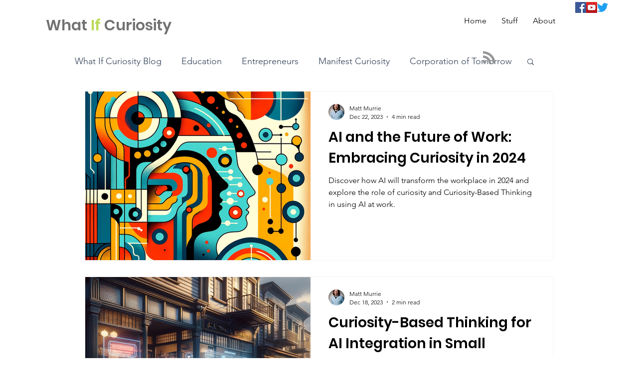

--- FILE ---
content_type: text/html; charset=utf-8
request_url: https://www.google.com/recaptcha/api2/aframe
body_size: 267
content:
<!DOCTYPE HTML><html><head><meta http-equiv="content-type" content="text/html; charset=UTF-8"></head><body><script nonce="MyGun78yYArFNST7BFzGAA">/** Anti-fraud and anti-abuse applications only. See google.com/recaptcha */ try{var clients={'sodar':'https://pagead2.googlesyndication.com/pagead/sodar?'};window.addEventListener("message",function(a){try{if(a.source===window.parent){var b=JSON.parse(a.data);var c=clients[b['id']];if(c){var d=document.createElement('img');d.src=c+b['params']+'&rc='+(localStorage.getItem("rc::a")?sessionStorage.getItem("rc::b"):"");window.document.body.appendChild(d);sessionStorage.setItem("rc::e",parseInt(sessionStorage.getItem("rc::e")||0)+1);localStorage.setItem("rc::h",'1768849447894');}}}catch(b){}});window.parent.postMessage("_grecaptcha_ready", "*");}catch(b){}</script></body></html>